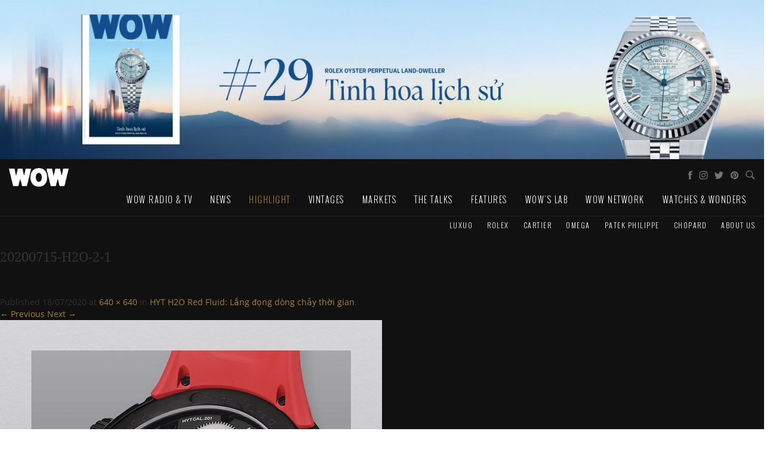

--- FILE ---
content_type: text/html; charset=UTF-8
request_url: https://worldofwatches.vn/highlight/hyt-h20-red-fluid-lang-dong-dong-chay-thoi-gian.html/attachment/20200715-h2o-2-1
body_size: 14827
content:
<!DOCTYPE html>
<!--[if IE 7]>
<html class="ie ie7" lang="en-US">
<![endif]-->
<!--[if IE 8]>
<html class="ie ie8" lang="en-US">
<![endif]-->
<!--[if !(IE 7) & !(IE 8)]><!-->
<html lang="en-US">
<!--<![endif]-->
<head>
    
    
    <meta charset="UTF-8" />
    <meta name="viewport" content="width=device-width, initial-scale=1">
    <title>20200715-H2O-2-1 - WOW</title>
    <link rel="profile" href="http://gmpg.org/xfn/11" />
    <link rel="pingback" href="https://worldofwatches.vn/xmlrpc.php" />

    <link rel="apple-touch-icon" sizes="57x57" href="https://worldofwatches.vn/wp-content/themes/Luxuo2017/images/favicons/apple-touch-icon-57x57.png">
    <link rel="apple-touch-icon" sizes="60x60" href="https://worldofwatches.vn/wp-content/themes/Luxuo2017/images/favicons/apple-touch-icon-60x60.png">
    <link rel="apple-touch-icon" sizes="72x72" href="https://worldofwatches.vn/wp-content/themes/Luxuo2017/images/favicons/apple-touch-icon-72x72.png">
    <link rel="apple-touch-icon" sizes="76x76" href="https://worldofwatches.vn/wp-content/themes/Luxuo2017/images/favicons/apple-touch-icon-76x76.png">
    <link rel="apple-touch-icon" sizes="114x114" href="https://worldofwatches.vn/wp-content/themes/Luxuo2017/images/favicons/apple-touch-icon-114x114.png">
    <link rel="apple-touch-icon" sizes="120x120" href="https://worldofwatches.vn/wp-content/themes/Luxuo2017/images/favicons/apple-touch-icon-120x120.png">
    <link rel="apple-touch-icon" sizes="144x144" href="https://worldofwatches.vn/wp-content/themes/Luxuo2017/images/favicons/apple-touch-icon-144x144.png">
    <link rel="apple-touch-icon" sizes="152x152" href="https://worldofwatches.vn/wp-content/themes/Luxuo2017/images/favicons/apple-touch-icon-152x152.png">
    <link rel="apple-touch-icon" sizes="180x180" href="https://worldofwatches.vn/wp-content/themes/Luxuo2017/images/favicons/apple-touch-icon-180x180.png">
    <link rel="shortcut icon" type="image/png" href="https://worldofwatches.vn/wp-content/themes/Luxuo2017/images/favicons/favicon-32x32.png" sizes="32x32">
    <link rel="shortcut icon" type="image/png" href="https://worldofwatches.vn/wp-content/themes/Luxuo2017/images/favicons/android-chrome-192x192.png" sizes="192x192">
    <link rel="shortcut icon" type="image/png" href="https://worldofwatches.vn/wp-content/themes/Luxuo2017/images/favicons/favicon-96x96.png" sizes="96x96">
    <link rel="shortcut icon" type="image/png" href="https://worldofwatches.vn/wp-content/themes/Luxuo2017/images/favicons/favicon-16x16.png" sizes="16x16">
    <link rel="manifest" href="https://worldofwatches.vn/wp-content/themes/Luxuo2017/images/favicons/manifest.json">
    <link rel="mask-icon" href="https://worldofwatches.vn/wp-content/themes/Luxuo2017/images/favicons/safari-pinned-tab.svg" color="#5bbad5">
    <meta name="msapplication-TileColor" content="#da532c">
    <meta name="msapplication-TileImage" content="https://worldofwatches.vn/wp-content/themes/Luxuo2017/images/favicons/mstile-144x144.png">
    <meta name="theme-color" content="#ffffff">
    
    <script type="text/javascript" src="https://worldofwatches.vn/wp-content/themes/Luxuo2017/js/customWindowProperty.js" async="true"></script>

        <meta name='robots' content='index, follow, max-image-preview:large, max-snippet:-1, max-video-preview:-1' />

	<!-- This site is optimized with the Yoast SEO plugin v26.8 - https://yoast.com/product/yoast-seo-wordpress/ -->
	<link rel="canonical" href="https://worldofwatches.vn/highlight/hyt-h20-red-fluid-lang-dong-dong-chay-thoi-gian.html/attachment/20200715-h2o-2-1/" />
	<meta property="og:locale" content="en_US" />
	<meta property="og:type" content="article" />
	<meta property="og:title" content="20200715-H2O-2-1 - WOW" />
	<meta property="og:description" content="HYT H2O Red Fluid" />
	<meta property="og:url" content="https://worldofwatches.vn/highlight/hyt-h20-red-fluid-lang-dong-dong-chay-thoi-gian.html/attachment/20200715-h2o-2-1/" />
	<meta property="og:site_name" content="WOW" />
	<meta property="article:modified_time" content="2021-03-05T09:25:30+00:00" />
	<meta property="og:image" content="https://worldofwatches.vn/highlight/hyt-h20-red-fluid-lang-dong-dong-chay-thoi-gian.html/attachment/20200715-h2o-2-1" />
	<meta property="og:image:width" content="640" />
	<meta property="og:image:height" content="640" />
	<meta property="og:image:type" content="image/jpeg" />
	<meta name="twitter:card" content="summary_large_image" />
	<script type="application/ld+json" class="yoast-schema-graph">{"@context":"https://schema.org","@graph":[{"@type":"WebPage","@id":"https://worldofwatches.vn/highlight/hyt-h20-red-fluid-lang-dong-dong-chay-thoi-gian.html/attachment/20200715-h2o-2-1/","url":"https://worldofwatches.vn/highlight/hyt-h20-red-fluid-lang-dong-dong-chay-thoi-gian.html/attachment/20200715-h2o-2-1/","name":"20200715-H2O-2-1 - WOW","isPartOf":{"@id":"https://worldofwatches.vn/#website"},"primaryImageOfPage":{"@id":"https://worldofwatches.vn/highlight/hyt-h20-red-fluid-lang-dong-dong-chay-thoi-gian.html/attachment/20200715-h2o-2-1/#primaryimage"},"image":{"@id":"https://worldofwatches.vn/highlight/hyt-h20-red-fluid-lang-dong-dong-chay-thoi-gian.html/attachment/20200715-h2o-2-1/#primaryimage"},"thumbnailUrl":"https://worldofwatches.vn/wp-content/uploads/2020/07/20200715-H2O-2-1.jpg","datePublished":"2020-07-18T02:36:58+00:00","dateModified":"2021-03-05T09:25:30+00:00","breadcrumb":{"@id":"https://worldofwatches.vn/highlight/hyt-h20-red-fluid-lang-dong-dong-chay-thoi-gian.html/attachment/20200715-h2o-2-1/#breadcrumb"},"inLanguage":"en-US","potentialAction":[{"@type":"ReadAction","target":["https://worldofwatches.vn/highlight/hyt-h20-red-fluid-lang-dong-dong-chay-thoi-gian.html/attachment/20200715-h2o-2-1/"]}]},{"@type":"ImageObject","inLanguage":"en-US","@id":"https://worldofwatches.vn/highlight/hyt-h20-red-fluid-lang-dong-dong-chay-thoi-gian.html/attachment/20200715-h2o-2-1/#primaryimage","url":"https://worldofwatches.vn/wp-content/uploads/2020/07/20200715-H2O-2-1.jpg","contentUrl":"https://worldofwatches.vn/wp-content/uploads/2020/07/20200715-H2O-2-1.jpg","width":640,"height":640,"caption":"HYT H2O Red Fluid"},{"@type":"BreadcrumbList","@id":"https://worldofwatches.vn/highlight/hyt-h20-red-fluid-lang-dong-dong-chay-thoi-gian.html/attachment/20200715-h2o-2-1/#breadcrumb","itemListElement":[{"@type":"ListItem","position":1,"name":"Home","item":"https://worldofwatches.vn/"},{"@type":"ListItem","position":2,"name":"HYT H2O Red Fluid: Lắng đọng dòng chảy thời gian","item":"https://worldofwatches.vn/highlight/hyt-h20-red-fluid-lang-dong-dong-chay-thoi-gian.html"},{"@type":"ListItem","position":3,"name":"20200715-H2O-2-1"}]},{"@type":"WebSite","@id":"https://worldofwatches.vn/#website","url":"https://worldofwatches.vn/","name":"WOW","description":"Ấn phẩm hàng đầu về đồng hồ cao cấp và phong cách sống","potentialAction":[{"@type":"SearchAction","target":{"@type":"EntryPoint","urlTemplate":"https://worldofwatches.vn/?s={search_term_string}"},"query-input":{"@type":"PropertyValueSpecification","valueRequired":true,"valueName":"search_term_string"}}],"inLanguage":"en-US"}]}</script>
	<!-- / Yoast SEO plugin. -->


<link rel="alternate" type="application/rss+xml" title="WOW &raquo; Feed" href="https://worldofwatches.vn/feed" />
<link rel="alternate" type="application/rss+xml" title="WOW &raquo; Comments Feed" href="https://worldofwatches.vn/comments/feed" />
<script type="text/javascript" id="wpp-js" src="https://worldofwatches.vn/wp-content/plugins/wordpress-popular-posts/assets/js/wpp.min.js?ver=7.3.6" data-sampling="0" data-sampling-rate="100" data-api-url="https://worldofwatches.vn/wp-json/wordpress-popular-posts" data-post-id="208061" data-token="9c125c1e23" data-lang="0" data-debug="0"></script>
<link rel="alternate" title="oEmbed (JSON)" type="application/json+oembed" href="https://worldofwatches.vn/wp-json/oembed/1.0/embed?url=https%3A%2F%2Fworldofwatches.vn%2Fhighlight%2Fhyt-h20-red-fluid-lang-dong-dong-chay-thoi-gian.html%2Fattachment%2F20200715-h2o-2-1" />
<link rel="alternate" title="oEmbed (XML)" type="text/xml+oembed" href="https://worldofwatches.vn/wp-json/oembed/1.0/embed?url=https%3A%2F%2Fworldofwatches.vn%2Fhighlight%2Fhyt-h20-red-fluid-lang-dong-dong-chay-thoi-gian.html%2Fattachment%2F20200715-h2o-2-1&#038;format=xml" />
<style id='wp-img-auto-sizes-contain-inline-css' type='text/css'>
img:is([sizes=auto i],[sizes^="auto," i]){contain-intrinsic-size:3000px 1500px}
/*# sourceURL=wp-img-auto-sizes-contain-inline-css */
</style>

<style id='wp-emoji-styles-inline-css' type='text/css'>

	img.wp-smiley, img.emoji {
		display: inline !important;
		border: none !important;
		box-shadow: none !important;
		height: 1em !important;
		width: 1em !important;
		margin: 0 0.07em !important;
		vertical-align: -0.1em !important;
		background: none !important;
		padding: 0 !important;
	}
/*# sourceURL=wp-emoji-styles-inline-css */
</style>
<link rel='stylesheet' id='wp-block-library-css' href='https://worldofwatches.vn/wp-includes/css/dist/block-library/style.min.css?ver=1629740210' type='text/css' media='all' />
<style id='global-styles-inline-css' type='text/css'>
:root{--wp--preset--aspect-ratio--square: 1;--wp--preset--aspect-ratio--4-3: 4/3;--wp--preset--aspect-ratio--3-4: 3/4;--wp--preset--aspect-ratio--3-2: 3/2;--wp--preset--aspect-ratio--2-3: 2/3;--wp--preset--aspect-ratio--16-9: 16/9;--wp--preset--aspect-ratio--9-16: 9/16;--wp--preset--color--black: #000000;--wp--preset--color--cyan-bluish-gray: #abb8c3;--wp--preset--color--white: #ffffff;--wp--preset--color--pale-pink: #f78da7;--wp--preset--color--vivid-red: #cf2e2e;--wp--preset--color--luminous-vivid-orange: #ff6900;--wp--preset--color--luminous-vivid-amber: #fcb900;--wp--preset--color--light-green-cyan: #7bdcb5;--wp--preset--color--vivid-green-cyan: #00d084;--wp--preset--color--pale-cyan-blue: #8ed1fc;--wp--preset--color--vivid-cyan-blue: #0693e3;--wp--preset--color--vivid-purple: #9b51e0;--wp--preset--gradient--vivid-cyan-blue-to-vivid-purple: linear-gradient(135deg,rgb(6,147,227) 0%,rgb(155,81,224) 100%);--wp--preset--gradient--light-green-cyan-to-vivid-green-cyan: linear-gradient(135deg,rgb(122,220,180) 0%,rgb(0,208,130) 100%);--wp--preset--gradient--luminous-vivid-amber-to-luminous-vivid-orange: linear-gradient(135deg,rgb(252,185,0) 0%,rgb(255,105,0) 100%);--wp--preset--gradient--luminous-vivid-orange-to-vivid-red: linear-gradient(135deg,rgb(255,105,0) 0%,rgb(207,46,46) 100%);--wp--preset--gradient--very-light-gray-to-cyan-bluish-gray: linear-gradient(135deg,rgb(238,238,238) 0%,rgb(169,184,195) 100%);--wp--preset--gradient--cool-to-warm-spectrum: linear-gradient(135deg,rgb(74,234,220) 0%,rgb(151,120,209) 20%,rgb(207,42,186) 40%,rgb(238,44,130) 60%,rgb(251,105,98) 80%,rgb(254,248,76) 100%);--wp--preset--gradient--blush-light-purple: linear-gradient(135deg,rgb(255,206,236) 0%,rgb(152,150,240) 100%);--wp--preset--gradient--blush-bordeaux: linear-gradient(135deg,rgb(254,205,165) 0%,rgb(254,45,45) 50%,rgb(107,0,62) 100%);--wp--preset--gradient--luminous-dusk: linear-gradient(135deg,rgb(255,203,112) 0%,rgb(199,81,192) 50%,rgb(65,88,208) 100%);--wp--preset--gradient--pale-ocean: linear-gradient(135deg,rgb(255,245,203) 0%,rgb(182,227,212) 50%,rgb(51,167,181) 100%);--wp--preset--gradient--electric-grass: linear-gradient(135deg,rgb(202,248,128) 0%,rgb(113,206,126) 100%);--wp--preset--gradient--midnight: linear-gradient(135deg,rgb(2,3,129) 0%,rgb(40,116,252) 100%);--wp--preset--font-size--small: 13px;--wp--preset--font-size--medium: 20px;--wp--preset--font-size--large: 36px;--wp--preset--font-size--x-large: 42px;--wp--preset--spacing--20: 0.44rem;--wp--preset--spacing--30: 0.67rem;--wp--preset--spacing--40: 1rem;--wp--preset--spacing--50: 1.5rem;--wp--preset--spacing--60: 2.25rem;--wp--preset--spacing--70: 3.38rem;--wp--preset--spacing--80: 5.06rem;--wp--preset--shadow--natural: 6px 6px 9px rgba(0, 0, 0, 0.2);--wp--preset--shadow--deep: 12px 12px 50px rgba(0, 0, 0, 0.4);--wp--preset--shadow--sharp: 6px 6px 0px rgba(0, 0, 0, 0.2);--wp--preset--shadow--outlined: 6px 6px 0px -3px rgb(255, 255, 255), 6px 6px rgb(0, 0, 0);--wp--preset--shadow--crisp: 6px 6px 0px rgb(0, 0, 0);}:where(.is-layout-flex){gap: 0.5em;}:where(.is-layout-grid){gap: 0.5em;}body .is-layout-flex{display: flex;}.is-layout-flex{flex-wrap: wrap;align-items: center;}.is-layout-flex > :is(*, div){margin: 0;}body .is-layout-grid{display: grid;}.is-layout-grid > :is(*, div){margin: 0;}:where(.wp-block-columns.is-layout-flex){gap: 2em;}:where(.wp-block-columns.is-layout-grid){gap: 2em;}:where(.wp-block-post-template.is-layout-flex){gap: 1.25em;}:where(.wp-block-post-template.is-layout-grid){gap: 1.25em;}.has-black-color{color: var(--wp--preset--color--black) !important;}.has-cyan-bluish-gray-color{color: var(--wp--preset--color--cyan-bluish-gray) !important;}.has-white-color{color: var(--wp--preset--color--white) !important;}.has-pale-pink-color{color: var(--wp--preset--color--pale-pink) !important;}.has-vivid-red-color{color: var(--wp--preset--color--vivid-red) !important;}.has-luminous-vivid-orange-color{color: var(--wp--preset--color--luminous-vivid-orange) !important;}.has-luminous-vivid-amber-color{color: var(--wp--preset--color--luminous-vivid-amber) !important;}.has-light-green-cyan-color{color: var(--wp--preset--color--light-green-cyan) !important;}.has-vivid-green-cyan-color{color: var(--wp--preset--color--vivid-green-cyan) !important;}.has-pale-cyan-blue-color{color: var(--wp--preset--color--pale-cyan-blue) !important;}.has-vivid-cyan-blue-color{color: var(--wp--preset--color--vivid-cyan-blue) !important;}.has-vivid-purple-color{color: var(--wp--preset--color--vivid-purple) !important;}.has-black-background-color{background-color: var(--wp--preset--color--black) !important;}.has-cyan-bluish-gray-background-color{background-color: var(--wp--preset--color--cyan-bluish-gray) !important;}.has-white-background-color{background-color: var(--wp--preset--color--white) !important;}.has-pale-pink-background-color{background-color: var(--wp--preset--color--pale-pink) !important;}.has-vivid-red-background-color{background-color: var(--wp--preset--color--vivid-red) !important;}.has-luminous-vivid-orange-background-color{background-color: var(--wp--preset--color--luminous-vivid-orange) !important;}.has-luminous-vivid-amber-background-color{background-color: var(--wp--preset--color--luminous-vivid-amber) !important;}.has-light-green-cyan-background-color{background-color: var(--wp--preset--color--light-green-cyan) !important;}.has-vivid-green-cyan-background-color{background-color: var(--wp--preset--color--vivid-green-cyan) !important;}.has-pale-cyan-blue-background-color{background-color: var(--wp--preset--color--pale-cyan-blue) !important;}.has-vivid-cyan-blue-background-color{background-color: var(--wp--preset--color--vivid-cyan-blue) !important;}.has-vivid-purple-background-color{background-color: var(--wp--preset--color--vivid-purple) !important;}.has-black-border-color{border-color: var(--wp--preset--color--black) !important;}.has-cyan-bluish-gray-border-color{border-color: var(--wp--preset--color--cyan-bluish-gray) !important;}.has-white-border-color{border-color: var(--wp--preset--color--white) !important;}.has-pale-pink-border-color{border-color: var(--wp--preset--color--pale-pink) !important;}.has-vivid-red-border-color{border-color: var(--wp--preset--color--vivid-red) !important;}.has-luminous-vivid-orange-border-color{border-color: var(--wp--preset--color--luminous-vivid-orange) !important;}.has-luminous-vivid-amber-border-color{border-color: var(--wp--preset--color--luminous-vivid-amber) !important;}.has-light-green-cyan-border-color{border-color: var(--wp--preset--color--light-green-cyan) !important;}.has-vivid-green-cyan-border-color{border-color: var(--wp--preset--color--vivid-green-cyan) !important;}.has-pale-cyan-blue-border-color{border-color: var(--wp--preset--color--pale-cyan-blue) !important;}.has-vivid-cyan-blue-border-color{border-color: var(--wp--preset--color--vivid-cyan-blue) !important;}.has-vivid-purple-border-color{border-color: var(--wp--preset--color--vivid-purple) !important;}.has-vivid-cyan-blue-to-vivid-purple-gradient-background{background: var(--wp--preset--gradient--vivid-cyan-blue-to-vivid-purple) !important;}.has-light-green-cyan-to-vivid-green-cyan-gradient-background{background: var(--wp--preset--gradient--light-green-cyan-to-vivid-green-cyan) !important;}.has-luminous-vivid-amber-to-luminous-vivid-orange-gradient-background{background: var(--wp--preset--gradient--luminous-vivid-amber-to-luminous-vivid-orange) !important;}.has-luminous-vivid-orange-to-vivid-red-gradient-background{background: var(--wp--preset--gradient--luminous-vivid-orange-to-vivid-red) !important;}.has-very-light-gray-to-cyan-bluish-gray-gradient-background{background: var(--wp--preset--gradient--very-light-gray-to-cyan-bluish-gray) !important;}.has-cool-to-warm-spectrum-gradient-background{background: var(--wp--preset--gradient--cool-to-warm-spectrum) !important;}.has-blush-light-purple-gradient-background{background: var(--wp--preset--gradient--blush-light-purple) !important;}.has-blush-bordeaux-gradient-background{background: var(--wp--preset--gradient--blush-bordeaux) !important;}.has-luminous-dusk-gradient-background{background: var(--wp--preset--gradient--luminous-dusk) !important;}.has-pale-ocean-gradient-background{background: var(--wp--preset--gradient--pale-ocean) !important;}.has-electric-grass-gradient-background{background: var(--wp--preset--gradient--electric-grass) !important;}.has-midnight-gradient-background{background: var(--wp--preset--gradient--midnight) !important;}.has-small-font-size{font-size: var(--wp--preset--font-size--small) !important;}.has-medium-font-size{font-size: var(--wp--preset--font-size--medium) !important;}.has-large-font-size{font-size: var(--wp--preset--font-size--large) !important;}.has-x-large-font-size{font-size: var(--wp--preset--font-size--x-large) !important;}
/*# sourceURL=global-styles-inline-css */
</style>

<style id='classic-theme-styles-inline-css' type='text/css'>
/*! This file is auto-generated */
.wp-block-button__link{color:#fff;background-color:#32373c;border-radius:9999px;box-shadow:none;text-decoration:none;padding:calc(.667em + 2px) calc(1.333em + 2px);font-size:1.125em}.wp-block-file__button{background:#32373c;color:#fff;text-decoration:none}
/*# sourceURL=/wp-includes/css/classic-themes.min.css */
</style>
<link rel='stylesheet' id='mediaelement-css' href='https://worldofwatches.vn/wp-includes/js/mediaelement/mediaelementplayer-legacy.min.css?ver=4.2.17' type='text/css' media='all' />
<link rel='stylesheet' id='wp-mediaelement-css' href='https://worldofwatches.vn/wp-includes/js/mediaelement/wp-mediaelement.min.css?ver=1629740210' type='text/css' media='all' />
<link rel='stylesheet' id='fvp-frontend-css' href='https://worldofwatches.vn/wp-content/plugins/featured-video-plus/styles/frontend.css?ver=2.3.3' type='text/css' media='all' />
<link rel='stylesheet' id='wordpress-popular-posts-css-css' href='https://worldofwatches.vn/wp-content/plugins/wordpress-popular-posts/assets/css/wpp.css?ver=7.3.6' type='text/css' media='all' />
<link rel='stylesheet' id='style-css' href='https://worldofwatches.vn/wp-content/themes/Luxuo2017/dist/all.min.css?ver=1629740210' type='text/css' media='all' />
<link rel='stylesheet' id='flick-css' href='https://worldofwatches.vn/wp-content/plugins/mailchimp/assets/css/flick/flick.css?ver=2.0.1' type='text/css' media='all' />
<script type="text/javascript" src="https://worldofwatches.vn/wp-includes/js/jquery/jquery.min.js?ver=3.7.1" id="jquery-core-js"></script>
<script type="text/javascript" src="https://worldofwatches.vn/wp-includes/js/jquery/jquery-migrate.min.js?ver=3.4.1" id="jquery-migrate-js"></script>
<script type="text/javascript" id="mediaelement-core-js-before">
/* <![CDATA[ */
var mejsL10n = {"language":"en","strings":{"mejs.download-file":"Download File","mejs.install-flash":"You are using a browser that does not have Flash player enabled or installed. Please turn on your Flash player plugin or download the latest version from https://get.adobe.com/flashplayer/","mejs.fullscreen":"Fullscreen","mejs.play":"Play","mejs.pause":"Pause","mejs.time-slider":"Time Slider","mejs.time-help-text":"Use Left/Right Arrow keys to advance one second, Up/Down arrows to advance ten seconds.","mejs.live-broadcast":"Live Broadcast","mejs.volume-help-text":"Use Up/Down Arrow keys to increase or decrease volume.","mejs.unmute":"Unmute","mejs.mute":"Mute","mejs.volume-slider":"Volume Slider","mejs.video-player":"Video Player","mejs.audio-player":"Audio Player","mejs.captions-subtitles":"Captions/Subtitles","mejs.captions-chapters":"Chapters","mejs.none":"None","mejs.afrikaans":"Afrikaans","mejs.albanian":"Albanian","mejs.arabic":"Arabic","mejs.belarusian":"Belarusian","mejs.bulgarian":"Bulgarian","mejs.catalan":"Catalan","mejs.chinese":"Chinese","mejs.chinese-simplified":"Chinese (Simplified)","mejs.chinese-traditional":"Chinese (Traditional)","mejs.croatian":"Croatian","mejs.czech":"Czech","mejs.danish":"Danish","mejs.dutch":"Dutch","mejs.english":"English","mejs.estonian":"Estonian","mejs.filipino":"Filipino","mejs.finnish":"Finnish","mejs.french":"French","mejs.galician":"Galician","mejs.german":"German","mejs.greek":"Greek","mejs.haitian-creole":"Haitian Creole","mejs.hebrew":"Hebrew","mejs.hindi":"Hindi","mejs.hungarian":"Hungarian","mejs.icelandic":"Icelandic","mejs.indonesian":"Indonesian","mejs.irish":"Irish","mejs.italian":"Italian","mejs.japanese":"Japanese","mejs.korean":"Korean","mejs.latvian":"Latvian","mejs.lithuanian":"Lithuanian","mejs.macedonian":"Macedonian","mejs.malay":"Malay","mejs.maltese":"Maltese","mejs.norwegian":"Norwegian","mejs.persian":"Persian","mejs.polish":"Polish","mejs.portuguese":"Portuguese","mejs.romanian":"Romanian","mejs.russian":"Russian","mejs.serbian":"Serbian","mejs.slovak":"Slovak","mejs.slovenian":"Slovenian","mejs.spanish":"Spanish","mejs.swahili":"Swahili","mejs.swedish":"Swedish","mejs.tagalog":"Tagalog","mejs.thai":"Thai","mejs.turkish":"Turkish","mejs.ukrainian":"Ukrainian","mejs.vietnamese":"Vietnamese","mejs.welsh":"Welsh","mejs.yiddish":"Yiddish"}};
//# sourceURL=mediaelement-core-js-before
/* ]]> */
</script>
<script type="text/javascript" src="https://worldofwatches.vn/wp-includes/js/mediaelement/mediaelement-and-player.min.js?ver=4.2.17" id="mediaelement-core-js"></script>
<script type="text/javascript" src="https://worldofwatches.vn/wp-includes/js/mediaelement/mediaelement-migrate.min.js?ver=1629740210" id="mediaelement-migrate-js"></script>
<script type="text/javascript" id="mediaelement-js-extra">
/* <![CDATA[ */
var _wpmejsSettings = {"pluginPath":"/wp-includes/js/mediaelement/","classPrefix":"mejs-","stretching":"responsive","audioShortcodeLibrary":"mediaelement","videoShortcodeLibrary":"mediaelement"};
//# sourceURL=mediaelement-js-extra
/* ]]> */
</script>
<script type="text/javascript" src="https://worldofwatches.vn/wp-includes/js/mediaelement/wp-mediaelement.min.js?ver=1629740210" id="wp-mediaelement-js"></script>
<script type="text/javascript" src="https://worldofwatches.vn/wp-content/plugins/featured-video-plus/js/jquery.fitvids.min.js?ver=master-2015-08" id="jquery.fitvids-js"></script>
<script type="text/javascript" src="https://worldofwatches.vn/wp-content/plugins/featured-video-plus/js/jquery.domwindow.min.js?ver=2.3.3" id="jquery.domwindow-js"></script>
<script type="text/javascript" id="fvp-frontend-js-extra">
/* <![CDATA[ */
var fvpdata = {"ajaxurl":"https://worldofwatches.vn/wp-admin/admin-ajax.php","nonce":"9e76eee2e8","fitvids":"1","dynamic":"","overlay":"1","opacity":"0.75","color":"w","width":"640"};
//# sourceURL=fvp-frontend-js-extra
/* ]]> */
</script>
<script type="text/javascript" src="https://worldofwatches.vn/wp-content/plugins/featured-video-plus/js/frontend.min.js?ver=2.3.3" id="fvp-frontend-js"></script>
<script type="text/javascript" src="https://worldofwatches.vn/wp-content/themes/Luxuo2017/dist/all.min.js?ver=1629740210" id="all-scripts-js"></script>
<link rel="https://api.w.org/" href="https://worldofwatches.vn/wp-json/" /><link rel="alternate" title="JSON" type="application/json" href="https://worldofwatches.vn/wp-json/wp/v2/media/208061" /><link rel="EditURI" type="application/rsd+xml" title="RSD" href="https://worldofwatches.vn/xmlrpc.php?rsd" />
<meta name="generator" content="WordPress 6.9" />
<link rel='shortlink' href='https://worldofwatches.vn/?p=208061' />
<script type="text/javascript">
	window._wp_rp_static_base_url = 'https://wprp.sovrn.com/static/';
	window._wp_rp_wp_ajax_url = "https://worldofwatches.vn/wp-admin/admin-ajax.php";
	window._wp_rp_plugin_version = '3.6.4';
	window._wp_rp_post_id = '208061';
	window._wp_rp_num_rel_posts = '4';
	window._wp_rp_thumbnails = true;
	window._wp_rp_post_title = '20200715-H2O-2-1';
	window._wp_rp_post_tags = [];
	window._wp_rp_promoted_content = true;
</script>
            <style id="wpp-loading-animation-styles">@-webkit-keyframes bgslide{from{background-position-x:0}to{background-position-x:-200%}}@keyframes bgslide{from{background-position-x:0}to{background-position-x:-200%}}.wpp-widget-block-placeholder,.wpp-shortcode-placeholder{margin:0 auto;width:60px;height:3px;background:#dd3737;background:linear-gradient(90deg,#dd3737 0%,#571313 10%,#dd3737 100%);background-size:200% auto;border-radius:3px;-webkit-animation:bgslide 1s infinite linear;animation:bgslide 1s infinite linear}</style>
                <script type="text/javascript" class="teads" src="//a.teads.tv/page/114077/tag" async="true"></script>

    <!-- Global site tag (gtag.js) - Google Analytics -->
    <script async src="https://www.googletagmanager.com/gtag/js?id=UA-132337945-1"></script>
    <script>
      window.dataLayer = window.dataLayer || [];
      function gtag(){dataLayer.push(arguments);}
      gtag('js', new Date());
    
      gtag('config', 'UA-132337945-1');
    </script>

    
    <script>
        window._wp_rp_wp_ajax_url = "https://worldofwatches.vn/wp-admin/admin-ajax.php";
    </script>
    </head>

<body class="attachment wp-singular attachment-template-default single single-attachment postid-208061 attachmentid-208061 attachment-jpeg wp-theme-Luxuo2017 single-author">
<!-- Google Tag Manager Old-->
<!-- <noscript><iframe src="//www.googletagmanager.com/ns.html?id=GTM-58LW48" height="0" width="0" style="display:none;visibility:hidden"></iframe></noscript> -->
<!-- Google Tag Manager (noscript) -->
<noscript><iframe src="https://www.googletagmanager.com/ns.html?id=GTM-NWX8L3G"
height="0" width="0" style="display:none;visibility:hidden"></iframe></noscript>
<!-- End Google Tag Manager (noscript) -->

<!--[if lt IE 8]>
<p class="browserupgrade">You are using an <strong>outdated</strong> browser. Please <a href="http://browsehappy.com/">upgrade your browser</a> to improve your experience.</p>
<![endif]-->
<div class="banner" style="text-align: center;">
    <!---->
    
         <aside id="media_image-25" class="widget widget_media_image"><a href="https://docs.google.com/forms/d/e/1FAIpQLScaCbWDndrzBVRCdFfYI8k08swGqkIGO3qLLX-DhiTMVuWXkQ/viewform" target="_blank"><img width="2560" height="533" src="https://worldofwatches.vn/wp-content/uploads/2026/01/WOW29-TOPBANNER-scaled.jpg" class="image wp-image-231516  attachment-full size-full" alt="" style="max-width: 100%; height: auto;" decoding="async" fetchpriority="high" srcset="https://worldofwatches.vn/wp-content/uploads/2026/01/WOW29-TOPBANNER-scaled.jpg 2560w, https://worldofwatches.vn/wp-content/uploads/2026/01/WOW29-TOPBANNER-600x125.jpg 600w, https://worldofwatches.vn/wp-content/uploads/2026/01/WOW29-TOPBANNER-930x194.jpg 930w, https://worldofwatches.vn/wp-content/uploads/2026/01/WOW29-TOPBANNER-1536x320.jpg 1536w, https://worldofwatches.vn/wp-content/uploads/2026/01/WOW29-TOPBANNER-2048x427.jpg 2048w, https://worldofwatches.vn/wp-content/uploads/2026/01/WOW29-TOPBANNER-624x130.jpg 624w" sizes="(max-width: 2560px) 100vw, 2560px" /></a></aside>    
    </div>
<div id="menu_outer_wrapper">
    <div class="menu_inner_wrapper">
        <nav class="navbar navbar-default">
            <div class="container-fluid">
                <!-- Brand and toggle get grouped for better mobile display -->
                <div class="navbar-header">
                    <button type="button" id="mobile-menu-btn" class="navbar-toggle collapsed" data-toggle="collapse" data-target="#mobile-menu" aria-expanded="false">
                        <span></span>
                        <span></span>
                        <span></span>
                        <span></span>
                    </button>
                    <h1 style="margin-top:0px;">
                        <a class="navbar-brand" href="https://worldofwatches.vn/" title="WOW - Ấn phẩm hàng đầu về đồng hồ cao cấp và phong cách sống" alt="WOW - Ấn phẩm hàng đầu về đồng hồ cao cấp và phong cách sống>">
                            <img src="https://worldofwatches.vn/wp-content/themes/Luxuo2017/images/logo.png" title="WOW - Ấn phẩm hàng đầu về đồng hồ cao cấp và phong cách sống" class="img-responsive logo" alt="WOW - Ấn phẩm hàng đầu về đồng hồ cao cấp và phong cách sống>">
                        </a>
                    </h1>
                </div>

                <!-- Collect the nav links, forms, and other content for toggling -->
                <div class="hidden-xs hidden-sm desktop-nav-wrapper">

                    <div class="menu-social-container navbar-right">
                        <a href="https://www.facebook.com/luxuo" target="_blank">
                            <svg version="1.1" id="Layer_1" class="black-fb" x="0px" y="0px"
                                 viewBox="0 0 155.5 144" xml:space="preserve">
                    <path id="fb" d="M38.9,68.1h14.4v75.4h31V68.1h19.3l5.3-22.8H84.3v-8.5c-1.6-6.3,2.2-12.8,8.5-14.5c1.6-0.4,3.3-0.5,5-0.2
                      c4.8,0.5,9.3,2.4,13.2,5.3L116.6,6c-8-3-16.3-4.9-24.8-5.5c-7.9-0.2-15.8,1.2-23.2,4.2c-5.3,2.7-9.5,7-12,12.4
                      c-2.5,6.1-3.7,12.6-3.3,19.2v9H38.9L38.9,68.1L38.9,68.1z"/>
                    </svg>
                        </a>
                        <a href="https://www.instagram.com/luxuo" target="_blank">
                            <svg version="1.1" id="Layer_1" x="0px" y="0px" class="black-instagram" style="margin-left: -4px;"
                                 viewBox="0 0 155.5 144" xml:space="preserve">
                    <g>
                        <path class="st0" d="M77.7,13c19.2,0,21.5,0.1,29.1,0.4c7,0.3,10.8,1.5,13.4,2.5c3.4,1.3,5.8,2.9,8.3,5.4c2.5,2.5,4.1,4.9,5.4,8.3
                        c1,2.5,2.2,6.3,2.5,13.4c0.3,7.6,0.4,9.9,0.4,29.1s-0.1,21.5-0.4,29.1c-0.3,7-1.5,10.8-2.5,13.4c-1.3,3.4-2.9,5.8-5.4,8.3
                        c-2.5,2.5-4.9,4.1-8.3,5.4c-2.5,1-6.3,2.2-13.4,2.5c-7.6,0.3-9.9,0.4-29.1,0.4s-21.5-0.1-29.1-0.4c-7-0.3-10.8-1.5-13.4-2.5
                        c-3.4-1.3-5.8-2.9-8.3-5.4c-2.5-2.5-4.1-4.9-5.4-8.3c-1-2.5-2.2-6.3-2.5-13.4c-0.3-7.6-0.4-9.9-0.4-29.1s0.1-21.5,0.4-29.1
                        c0.3-7,1.5-10.8,2.5-13.4c1.3-3.4,2.9-5.8,5.4-8.3c2.5-2.5,4.9-4.1,8.3-5.4c2.5-1,6.3-2.2,13.4-2.5C56.2,13.1,58.5,13,77.7,13
                         M77.7,0c-19.5,0-22,0.1-29.7,0.4C40.4,0.8,35.2,2,30.6,3.8c-4.7,1.8-8.7,4.3-12.7,8.3c-4,4-6.5,8-8.3,12.7
                        c-1.8,4.6-3,9.8-3.3,17.5C5.8,50,5.8,52.5,5.8,72c0,19.5,0.1,22,0.4,29.7c0.3,7.7,1.6,12.9,3.3,17.5c1.8,4.7,4.3,8.7,8.3,12.7
                        c4,4,8,6.5,12.7,8.3c4.6,1.8,9.8,3,17.5,3.3c7.7,0.4,10.1,0.4,29.7,0.4s22-0.1,29.7-0.4c7.7-0.3,12.9-1.6,17.5-3.3
                        c4.7-1.8,8.7-4.3,12.7-8.3c4-4,6.5-8,8.3-12.7c1.8-4.6,3-9.8,3.3-17.5c0.4-7.7,0.4-10.1,0.4-29.7s-0.1-22-0.4-29.7
                        c-0.3-7.7-1.6-12.9-3.3-17.5c-1.8-4.7-4.3-8.7-8.3-12.7c-4-4-8-6.5-12.7-8.3c-4.6-1.8-9.8-3-17.5-3.3C99.7,0.1,97.3,0,77.7,0
                        L77.7,0z"/>
                        <path class="st0" d="M77.7,35c-20.4,0-37,16.5-37,37s16.5,37,37,37s37-16.5,37-37S98.1,35,77.7,35z M77.7,96c-13.2,0-24-10.7-24-24
                        s10.7-24,24-24s24,10.7,24,24S91,96,77.7,96z"/>
                        <circle class="st0" cx="116.1" cy="33.6" r="8.6"/>
                    </g>
                    </svg>
                        </a>
                        <a href="https://www.twitter.com/luxuo" target="_blank">
                            <svg version="1.1" id="Layer_1" x="0px" y="0px" class="black-twitter"
                                 viewBox="0 0 155.5 144" xml:space="preserve">
                    <path id="Vector_Logo" d="M155.5,24.3c-6.6,2.7-13.6,4.5-20.7,5.3c7.3-5.3,12.7-12.7,15.5-21.2c-6.1,3.7-13.4,9.2-20.7,10.6
                      c-5.4-6.5-13.4-10.4-21.9-10.6C90,8.5,77.7,22.5,77.7,40.2c-0.3,3.5-0.3,7.1,0,10.6c-26.5-1.3-51.6-17.7-67.3-37.1
                      C7.3,18.5,5.5,24,5.2,29.6c0.5,10.8,6.3,20.8,15.5,26.5c-5,0.2-10-0.8-14.5-3v0.4c0,15.5,10.3,31.4,24.8,34.3
                      c-3.4,0.4-6.9,0.4-10.3,0c-1.7,0.2-3.5,0.2-5.2,0c4.8,12.9,17.3,21.4,31.1,21.2c-11.2,8.5-25,13-39,12.5c-2.6-0.5-5.1-1.1-7.6-1.9
                      c14.4,9.9,31.4,15.4,48.9,15.9c58.6,0,90.7-48.9,90.7-91.3c0-1.4,0-2.8-0.1-4.2C145.8,35.9,151.2,30.5,155.5,24.3z"/>
                    </svg>

                        </a>
                        <a href="https://www.pinterest.com/luxuo" target="_blank">
                            <svg version="1.1" id="Layer_1" x="0px" y="0px" class="black-pinterest"
                                 width="512px" height="512px" viewBox="0 0 512 512" xml:space="preserve">
                    <g>
                        <path d="M256,32C132.3,32,32,132.3,32,256c0,91.7,55.2,170.5,134.1,205.2c-0.6-15.6-0.1-34.4,3.9-51.4
                        c4.3-18.2,28.8-122.1,28.8-122.1s-7.2-14.3-7.2-35.4c0-33.2,19.2-58,43.2-58c20.4,0,30.2,15.3,30.2,33.6
                        c0,20.5-13.1,51.1-19.8,79.5c-5.6,23.8,11.9,43.1,35.4,43.1c42.4,0,71-54.5,71-119.1c0-49.1-33.1-85.8-93.2-85.8
                        c-67.9,0-110.3,50.7-110.3,107.3c0,19.5,5.8,33.3,14.8,43.9c4.1,4.9,4.7,6.9,3.2,12.5c-1.1,4.1-3.5,14-4.6,18
                        c-1.5,5.7-6.1,7.7-11.2,5.6c-31.3-12.8-45.9-47-45.9-85.6c0-63.6,53.7-139.9,160.1-139.9c85.5,0,141.8,61.9,141.8,128.3
                        c0,87.9-48.9,153.5-120.9,153.5c-24.2,0-46.9-13.1-54.7-27.9c0,0-13,51.6-15.8,61.6c-4.7,17.3-14,34.5-22.5,48
                        c20.1,5.9,41.4,9.2,63.5,9.2c123.7,0,224-100.3,224-224C480,132.3,379.7,32,256,32z"/>
                    </g>
                    </svg>
                        </a>
                        <a href="" class="search-btn">
                            <svg version="1.1" id="Layer_1" x="0px" y="0px" class="search-icon" style="margin-left: -2px;"
                                 width="512px" height="512px" viewBox="0 0 512 512" xml:space="preserve">
                    <path d="M344.5,298c15-23.6,23.8-51.6,23.8-81.7c0-84.1-68.1-152.3-152.1-152.3C132.1,64,64,132.2,64,216.3
                      c0,84.1,68.1,152.3,152.1,152.3c30.5,0,58.9-9,82.7-24.4l6.9-4.8L414.3,448l33.7-34.3L339.5,305.1L344.5,298z M301.4,131.2
                      c22.7,22.7,35.2,52.9,35.2,85c0,32.1-12.5,62.3-35.2,85c-22.7,22.7-52.9,35.2-85,35.2c-32.1,0-62.3-12.5-85-35.2
                      c-22.7-22.7-35.2-52.9-35.2-85c0-32.1,12.5-62.3,35.2-85c22.7-22.7,52.9-35.2,85-35.2C248.5,96,278.7,108.5,301.4,131.2z"/>
                    </svg>
                        </a>
                    </div>

                                        <ul class="nav navbar-nav navbar-right menu-bar">
                        
                                                                                                                <li class="cat-menu-list ">
                                        <a href="/wow-radio-tv" id="wow-radio-tv">WOW Radio &amp; TV</a>
                                    </li>
                                                            
                                                                                        <li class="cat-menu-list ">
                                        <a href="/news" id="news">News</a>
                                    </li>
                                                            
                                                                                        <li class="cat-menu-list active-menu">
                                        <a href="/highlight" id="highlight">Highlight</a>
                                    </li>
                                                            
                                                                                        <li class="cat-menu-list ">
                                        <a href="/hobbie-leissure" id="hobbie-leissure">Vintages</a>
                                    </li>
                                                            
                                                                                        <li class="cat-menu-list ">
                                        <a href="/local-market" id="local-market">Markets</a>
                                    </li>
                                                            
                                                                                        <li class="cat-menu-list ">
                                        <a href="/the-talks" id="the-talks">The Talks</a>
                                    </li>
                                                            
                                                                                        <li class="cat-menu-list ">
                                        <a href="/feature" id="feature">Features</a>
                                    </li>
                                                            
                                                                                        <li class="cat-menu-list ">
                                        <a href="/watches-2" id="watches-2">WOW's Lab</a>
                                    </li>
                                                            
                                                                                        <li class="cat-menu-list ">
                                        <a href="/wow-network" id="wow-network">WOW Network</a>
                                    </li>
                                                            
                                                                                        <li class="cat-menu-list ">
                                        <a href="/sihh-basel-world" id="sihh-basel-world">WATCHES &amp; WONDERS</a>
                                    </li>
                                                            
                                            </ul>
                </div><!-- /.navbar-collapse -->

                <div id="search-container">
                    <div class="row">
                        <div class="col-md-10 col-md-offset-2">
                            <div class="row">
                                <div class="col-md-12">
                                    <div class="pull-right" id="close-search">[CLOSE]</div>
                                </div>
                                <div class="col-md-10">
                                    <form method="get" class="search-form" action="https://worldofwatches.vn/">
                                        <input type="search" name="s" id="search-box" placeholder="Type to search" value=""/>
                                        <div class="clear-icon">
                                            <svg version="1.1" id="Layer_1"  x="0px" y="0px"
                                                 width="30px" height="30px" viewBox="0 0 512 512" enable-background="new 0 0 512 512" xml:space="preserve">
                              <g id="Icon_5_">
                                  <g>
                                      <polygon points="405,136.798 375.202,107 256,226.202 136.798,107 107,136.798 226.202,256 107,375.202 136.798,405 256,285.798
                                    375.202,405 405,375.202 285.798,256     "/>
                                  </g>
                              </g>
                            </svg>
                                        </div>
                                    </form>
                                </div>
                                <div class="col-md-2"></div>
                            </div>
                        </div>
                    </div>
                </div>
            </div><!-- /.container-fluid -->

            <div id="mobile-menu" class="navbar-collapse collapse">
                <div class="menu-header-menu-container">
                    <form method="get" class="mobile-search-form" action="https://worldofwatches.vn/">
                        <input type="search" name="s" id="search-box" placeholder="Search" value=""/>
                    </form>

                    <ul id="menu-header-menu" class="nav navbar-nav">
                       

                                                                                            <li class="menu-item menu-item-type-taxonomy menu-item-object-category ">
                                        <a href="/wow-radio-tv">WOW Radio &amp; TV</a>
                                    </li>
                                                                                                    <li class="menu-item menu-item-type-taxonomy menu-item-object-category ">
                                        <a href="/news">News</a>
                                    </li>
                                                                                                    <li class="menu-item menu-item-type-taxonomy menu-item-object-category active-menu">
                                        <a href="/highlight">Highlight</a>
                                    </li>
                                                                                                    <li class="menu-item menu-item-type-taxonomy menu-item-object-category ">
                                        <a href="/hobbie-leissure">Vintages</a>
                                    </li>
                                                                                                    <li class="menu-item menu-item-type-taxonomy menu-item-object-category ">
                                        <a href="/local-market">Markets</a>
                                    </li>
                                                                                                    <li class="menu-item menu-item-type-taxonomy menu-item-object-category ">
                                        <a href="/the-talks">The Talks</a>
                                    </li>
                                                                                                    <li class="menu-item menu-item-type-taxonomy menu-item-object-category ">
                                        <a href="/feature">Features</a>
                                    </li>
                                                                                                    <li class="menu-item menu-item-type-taxonomy menu-item-object-category ">
                                        <a href="/watches-2">WOW's Lab</a>
                                    </li>
                                                                                                    <li class="menu-item menu-item-type-taxonomy menu-item-object-category ">
                                        <a href="/wow-network">WOW Network</a>
                                    </li>
                                                                                                    <li class="menu-item menu-item-type-taxonomy menu-item-object-category ">
                                        <a href="/sihh-basel-world">WATCHES &amp; WONDERS</a>
                                    </li>
                                                    </ul>

                                            <ul id="menu-header-menu" class="nav navbar-nav">
                            <li>
                                <a href="#" class="dropdown-toggle" data-toggle="dropdown" role="button" aria-haspopup="true" aria-expanded="false">Advertisers <span class="caret"></span>
                                </a>
                                <ul id="menu-advertiser-menu" class="sub-menu dropdown-menu"><li id="menu-item-199519" class="menu-item menu-item-type-taxonomy menu-item-object-category menu-item-199519"><a target="_blank" href="https://worldofwatches.vn/category/luxuo">Luxuo</a></li>
<li id="menu-item-199522" class="menu-item menu-item-type-taxonomy menu-item-object-category menu-item-199522"><a target="_blank" href="https://worldofwatches.vn/category/rolex">Rolex</a></li>
<li id="menu-item-199517" class="menu-item menu-item-type-taxonomy menu-item-object-category menu-item-199517"><a target="_blank" href="https://worldofwatches.vn/category/cartier">Cartier</a></li>
<li id="menu-item-199520" class="menu-item menu-item-type-taxonomy menu-item-object-category menu-item-199520"><a target="_blank" href="https://worldofwatches.vn/category/omega">Omega</a></li>
<li id="menu-item-199521" class="menu-item menu-item-type-taxonomy menu-item-object-category menu-item-199521"><a target="_blank" href="https://worldofwatches.vn/category/patek-philippe">Patek Philippe</a></li>
<li id="menu-item-199518" class="menu-item menu-item-type-taxonomy menu-item-object-category menu-item-199518"><a target="_blank" href="https://worldofwatches.vn/category/chopard">Chopard</a></li>
<li id="menu-item-201866" class="menu-item menu-item-type-post_type menu-item-object-page menu-item-201866"><a href="https://worldofwatches.vn/about-us">About us</a></li>
</ul>                            </li>
                        </ul>
                                    </div>
            </div>
        </nav>
        <div id="advertiser_menu_wrapper" class="hidden-xs hidden-sm">
            <div class="container-fluid">
                <div class="menu-advertiser-menu-container"><ul id="menu-advertiser-menu-1" class="menu"><li class="menu-item menu-item-type-taxonomy menu-item-object-category menu-item-199519"><a target="_blank" href="https://worldofwatches.vn/category/luxuo">Luxuo</a></li>
<li class="menu-item menu-item-type-taxonomy menu-item-object-category menu-item-199522"><a target="_blank" href="https://worldofwatches.vn/category/rolex">Rolex</a></li>
<li class="menu-item menu-item-type-taxonomy menu-item-object-category menu-item-199517"><a target="_blank" href="https://worldofwatches.vn/category/cartier">Cartier</a></li>
<li class="menu-item menu-item-type-taxonomy menu-item-object-category menu-item-199520"><a target="_blank" href="https://worldofwatches.vn/category/omega">Omega</a></li>
<li class="menu-item menu-item-type-taxonomy menu-item-object-category menu-item-199521"><a target="_blank" href="https://worldofwatches.vn/category/patek-philippe">Patek Philippe</a></li>
<li class="menu-item menu-item-type-taxonomy menu-item-object-category menu-item-199518"><a target="_blank" href="https://worldofwatches.vn/category/chopard">Chopard</a></li>
<li class="menu-item menu-item-type-post_type menu-item-object-page menu-item-201866"><a href="https://worldofwatches.vn/about-us">About us</a></li>
</ul></div>            </div>
        </div>
    </div>
</div>



<div class="container-fluid no-lr-padding">


    <div id="main">

	<div id="primary" class="site-content">
		<div id="content" role="main">

		
				<article id="post-208061" class="image-attachment post-208061 attachment type-attachment status-inherit hentry">
					<header class="entry-header">
						<h1 class="entry-title">20200715-H2O-2-1</h1>

						<footer class="entry-meta">
							<span class="meta-prep meta-prep-entry-date">Published </span> <span class="entry-date"><time class="entry-date" datetime="2020-07-18T10:36:58+07:00">18/07/2020</time></span> at <a href="https://worldofwatches.vn/wp-content/uploads/2020/07/20200715-H2O-2-1.jpg" title="Link to full-size image">640 &times; 640</a> in <a href="https://worldofwatches.vn/highlight/hyt-h20-red-fluid-lang-dong-dong-chay-thoi-gian.html" title="Return to HYT H2O Red Fluid: Lắng đọng dòng chảy thời gian" rel="gallery">HYT H2O Red Fluid: Lắng đọng dòng chảy thời gian</a>.													</footer><!-- .entry-meta -->

						<nav id="image-navigation" class="navigation" role="navigation">
							<span class="previous-image"><a href='https://worldofwatches.vn/highlight/hyt-h20-red-fluid-lang-dong-dong-chay-thoi-gian.html/attachment/20200715-h2o-3-1'>&larr; Previous</a></span>
							<span class="next-image"><a href='https://worldofwatches.vn/highlight/hyt-h20-red-fluid-lang-dong-dong-chay-thoi-gian.html/attachment/20200715-h2o-5'>Next &rarr;</a></span>
						</nav><!-- #image-navigation -->
					</header><!-- .entry-header -->

					<div class="entry-content">

						<div class="entry-attachment">
							<div class="attachment">
								<a href="https://worldofwatches.vn/highlight/hyt-h20-red-fluid-lang-dong-dong-chay-thoi-gian.html/attachment/20200715-h2o-5" title="20200715-H2O-2-1" rel="attachment"><img width="640" height="640" src="https://worldofwatches.vn/wp-content/uploads/2020/07/20200715-H2O-2-1.jpg" class="attachment-960x960 size-960x960" alt="" decoding="async" srcset="https://worldofwatches.vn/wp-content/uploads/2020/07/20200715-H2O-2-1.jpg 640w, https://worldofwatches.vn/wp-content/uploads/2020/07/20200715-H2O-2-1-550x550.jpg 550w, https://worldofwatches.vn/wp-content/uploads/2020/07/20200715-H2O-2-1-624x624.jpg 624w" sizes="(max-width: 640px) 100vw, 640px" /></a>

																<div class="entry-caption">
									<p>HYT H2O Red Fluid</p>
								</div>
															</div><!-- .attachment -->

						</div><!-- .entry-attachment -->

						<div class="entry-description">
																				</div><!-- .entry-description -->

					</div><!-- .entry-content -->

				</article><!-- #post -->

				
<!-- You can start editing here. -->


			<!-- If comments are closed. -->
		<p class="nocomments">Comments are closed.</p>

	

			
		</div><!-- #content -->
	</div><!-- #primary -->



	</div><!-- #row -->

	<footer>

    <div class="footer-wrapper">
      <!--<div class="row">
        <div class="col-md-2 hidden-xs">&nbsp;</div>
        <div class="col-md-3 col-xs-9 follow-us">
          Follow us on Instagram
        </div>
      </div>
      <div class="instagram-feed-container">
        [instagram-feed]      </div>-->
      <div class="row">
        <div class="col-md-10 col-md-offset-2">
          <div class="row">
            <div class="col-md-4 footer-menu">
              <div class="row">
                                <div class="col-sm-6 col-xs-6 visible-xs visible-sm">
                  <ul>
                                                                                                                <li><a href="/news">NEWS</a></li>
                                                                                                                      <li><a href="/highlight">HIGHLIGHT</a></li>
                                                                                                                      <li><a href="/feature">FEATURES</a></li>
                                                                                                                      <li><a href="/local-market">MARKETS</a></li>
                                                                                                                      <li><a href="/hobbie-leissure">VINTAGES</a></li>
                                                                                                                                                                              </ul>
                </div>
                <div class="col-sm-6 col-xs-6 visible-xs visible-sm">
                                    <ul>
                                                                                                                                                                                                                                                                                    <li><a href="/sihh-basel-world">WATCHES &AMP; WONDERS</a></li>
                                                                                        <li><a href="/the-talks">THE TALKS</a></li>
                                                                                        <li><a href="/wow-network">WOW NETWORK</a></li>
                                                                                        <li><a href="/watches-2">WOW'S LAB</a></li>
                                                                                        <li><a href="/wow-radio-tv">WOW RADIO &AMP; TV</a></li>
                                                            </ul>
                </div>
                <div class="clearfix"></div>
                <div class="col-md-6">
                  <ul class="hidden-xs hidden-sm">
                                                                                                                <li><a href="/news">NEWS</a></li>
                                                                                                                      <li><a href="/highlight">HIGHLIGHT</a></li>
                                                                                                                      <li><a href="/feature">FEATURES</a></li>
                                                                                                                      <li><a href="/local-market">MARKETS</a></li>
                                                                                                                      <li><a href="/hobbie-leissure">VINTAGES</a></li>
                                                                                                                                                                              </ul>
                  <div class="footer-follow-us">
                    <div class="menu-social-container footer-social-container">
                      <a href="https://www.facebook.com/luxuo" target="_blank">
                        <svg version="1.1" id="Layer_1" class="black-fb" x="0px" y="0px" style="margin-left:-4px;"
                           viewBox="0 0 155.5 144" xml:space="preserve">
                        <path id="fb" d="M38.9,68.1h14.4v75.4h31V68.1h19.3l5.3-22.8H84.3v-8.5c-1.6-6.3,2.2-12.8,8.5-14.5c1.6-0.4,3.3-0.5,5-0.2
                          c4.8,0.5,9.3,2.4,13.2,5.3L116.6,6c-8-3-16.3-4.9-24.8-5.5c-7.9-0.2-15.8,1.2-23.2,4.2c-5.3,2.7-9.5,7-12,12.4
                          c-2.5,6.1-3.7,12.6-3.3,19.2v9H38.9L38.9,68.1L38.9,68.1z"/>
                        </svg>
                      </a>
                      <a href="https://www.instagram.com/luxuo" target="_blank">
                        <svg version="1.1" id="Layer_1" x="0px" y="0px" class="black-instagram" style="margin-left:-4px"
                           viewBox="0 0 155.5 144" xml:space="preserve">
                        <g>
                          <path class="st0" d="M77.7,13c19.2,0,21.5,0.1,29.1,0.4c7,0.3,10.8,1.5,13.4,2.5c3.4,1.3,5.8,2.9,8.3,5.4c2.5,2.5,4.1,4.9,5.4,8.3
                            c1,2.5,2.2,6.3,2.5,13.4c0.3,7.6,0.4,9.9,0.4,29.1s-0.1,21.5-0.4,29.1c-0.3,7-1.5,10.8-2.5,13.4c-1.3,3.4-2.9,5.8-5.4,8.3
                            c-2.5,2.5-4.9,4.1-8.3,5.4c-2.5,1-6.3,2.2-13.4,2.5c-7.6,0.3-9.9,0.4-29.1,0.4s-21.5-0.1-29.1-0.4c-7-0.3-10.8-1.5-13.4-2.5
                            c-3.4-1.3-5.8-2.9-8.3-5.4c-2.5-2.5-4.1-4.9-5.4-8.3c-1-2.5-2.2-6.3-2.5-13.4c-0.3-7.6-0.4-9.9-0.4-29.1s0.1-21.5,0.4-29.1
                            c0.3-7,1.5-10.8,2.5-13.4c1.3-3.4,2.9-5.8,5.4-8.3c2.5-2.5,4.9-4.1,8.3-5.4c2.5-1,6.3-2.2,13.4-2.5C56.2,13.1,58.5,13,77.7,13
                             M77.7,0c-19.5,0-22,0.1-29.7,0.4C40.4,0.8,35.2,2,30.6,3.8c-4.7,1.8-8.7,4.3-12.7,8.3c-4,4-6.5,8-8.3,12.7
                            c-1.8,4.6-3,9.8-3.3,17.5C5.8,50,5.8,52.5,5.8,72c0,19.5,0.1,22,0.4,29.7c0.3,7.7,1.6,12.9,3.3,17.5c1.8,4.7,4.3,8.7,8.3,12.7
                            c4,4,8,6.5,12.7,8.3c4.6,1.8,9.8,3,17.5,3.3c7.7,0.4,10.1,0.4,29.7,0.4s22-0.1,29.7-0.4c7.7-0.3,12.9-1.6,17.5-3.3
                            c4.7-1.8,8.7-4.3,12.7-8.3c4-4,6.5-8,8.3-12.7c1.8-4.6,3-9.8,3.3-17.5c0.4-7.7,0.4-10.1,0.4-29.7s-0.1-22-0.4-29.7
                            c-0.3-7.7-1.6-12.9-3.3-17.5c-1.8-4.7-4.3-8.7-8.3-12.7c-4-4-8-6.5-12.7-8.3c-4.6-1.8-9.8-3-17.5-3.3C99.7,0.1,97.3,0,77.7,0
                            L77.7,0z"/>
                          <path class="st0" d="M77.7,35c-20.4,0-37,16.5-37,37s16.5,37,37,37s37-16.5,37-37S98.1,35,77.7,35z M77.7,96c-13.2,0-24-10.7-24-24
                            s10.7-24,24-24s24,10.7,24,24S91,96,77.7,96z"/>
                          <circle class="st0" cx="116.1" cy="33.6" r="8.6"/>
                        </g>
                        </svg>
                      </a>
                      <a href="https://www.twitter.com/luxuo" target="_blank">
                        <svg version="1.1" id="Layer_1" x="0px" y="0px" class="black-twitter"
                           viewBox="0 0 155.5 144" xml:space="preserve">
                        <path id="Vector_Logo" d="M155.5,24.3c-6.6,2.7-13.6,4.5-20.7,5.3c7.3-5.3,12.7-12.7,15.5-21.2c-6.1,3.7-13.4,9.2-20.7,10.6
                          c-5.4-6.5-13.4-10.4-21.9-10.6C90,8.5,77.7,22.5,77.7,40.2c-0.3,3.5-0.3,7.1,0,10.6c-26.5-1.3-51.6-17.7-67.3-37.1
                          C7.3,18.5,5.5,24,5.2,29.6c0.5,10.8,6.3,20.8,15.5,26.5c-5,0.2-10-0.8-14.5-3v0.4c0,15.5,10.3,31.4,24.8,34.3
                          c-3.4,0.4-6.9,0.4-10.3,0c-1.7,0.2-3.5,0.2-5.2,0c4.8,12.9,17.3,21.4,31.1,21.2c-11.2,8.5-25,13-39,12.5c-2.6-0.5-5.1-1.1-7.6-1.9
                          c14.4,9.9,31.4,15.4,48.9,15.9c58.6,0,90.7-48.9,90.7-91.3c0-1.4,0-2.8-0.1-4.2C145.8,35.9,151.2,30.5,155.5,24.3z"/>
                        </svg>

                      </a>
                      <a href="https://www.pinterest.com/luxuo" target="_blank">
                        <svg version="1.1" id="Layer_1" x="0px" y="0px" class="black-pinterest"
                           width="512px" height="512px" viewBox="0 0 512 512" xml:space="preserve">
                        <g>
                          <path d="M256,32C132.3,32,32,132.3,32,256c0,91.7,55.2,170.5,134.1,205.2c-0.6-15.6-0.1-34.4,3.9-51.4
                            c4.3-18.2,28.8-122.1,28.8-122.1s-7.2-14.3-7.2-35.4c0-33.2,19.2-58,43.2-58c20.4,0,30.2,15.3,30.2,33.6
                            c0,20.5-13.1,51.1-19.8,79.5c-5.6,23.8,11.9,43.1,35.4,43.1c42.4,0,71-54.5,71-119.1c0-49.1-33.1-85.8-93.2-85.8
                            c-67.9,0-110.3,50.7-110.3,107.3c0,19.5,5.8,33.3,14.8,43.9c4.1,4.9,4.7,6.9,3.2,12.5c-1.1,4.1-3.5,14-4.6,18
                            c-1.5,5.7-6.1,7.7-11.2,5.6c-31.3-12.8-45.9-47-45.9-85.6c0-63.6,53.7-139.9,160.1-139.9c85.5,0,141.8,61.9,141.8,128.3
                            c0,87.9-48.9,153.5-120.9,153.5c-24.2,0-46.9-13.1-54.7-27.9c0,0-13,51.6-15.8,61.6c-4.7,17.3-14,34.5-22.5,48
                            c20.1,5.9,41.4,9.2,63.5,9.2c123.7,0,224-100.3,224-224C480,132.3,379.7,32,256,32z"/>
                        </g>
                        </svg>
                      </a>
                    </div>
                  </div>
                  <div class="footer-advertise-with-us">
                                        <a href="https://worldofwatches.vn/advertise">Advertise with Us</a>
                  </div>
                </div>
                <div class="col-md-6 hidden-xs hidden-sm">
                                    <ul>
                                                                                                                                                                                                                                                                                    <li><a href="/sihh-basel-world">WATCHES &AMP; WONDERS</a></li>
                                                                                        <li><a href="/the-talks">THE TALKS</a></li>
                                                                                        <li><a href="/wow-network">WOW NETWORK</a></li>
                                                                                        <li><a href="/watches-2">WOW'S LAB</a></li>
                                                                                        <li><a href="/wow-radio-tv">WOW RADIO &AMP; TV</a></li>
                                                            </ul>
                </div>
                <hr class="divider">
              </div>
            </div>
            <div class="col-md-6 footer-newsletter">
              <div class="mc_container"><div class="mc_custom_border_hdr">Sign up for WOW</div><!-- /mc_custom_border_hdr -->
<div id="mc_signup_a9c5c667c5_1">
	<form method="post" action="#mc_signup_a9c5c667c5_1" id="mc_signup_form_a9c5c667c5_1" class="mc_signup_form">
		<input type="hidden" class="mc_submit_type" name="mc_submit_type" value="html" />
		<input type="hidden" name="mcsf_action" value="mc_submit_signup_form" />
		<input type="hidden" id="_mc_submit_signup_form_nonce" name="_mc_submit_signup_form_nonce" value="b3b5c88ad0" />
			<div class="mc_subheader">
			Be in the know about the latest in luxury lifestyle and more, straight to your inbox		</div><!-- /mc_subheader -->
		
	<div class="mc_form_inside">

		<div class="mc_message_wrapper">
					</div><!-- /mc_message_wrapper -->

		
<div class="mc_merge_var">
		<label for="mc_mv_EMAIL_2" class="mc_var_label mc_header mc_header_email">Email Address<span class="mc_required">*</span></label>
	<input type="text" size="18" placeholder="" name="mc_mv_EMAIL" id="mc_mv_EMAIL_2" class="mc_input"/>
</div><!-- /mc_merge_var -->
<div class="mc_merge_var">
		<label for="mc_mv_FNAME_4" class="mc_var_label mc_header mc_header_text">First Name</label>
	<input type="text" size="18" placeholder="" name="mc_mv_FNAME" id="mc_mv_FNAME_4" class="mc_input"/>
</div><!-- /mc_merge_var -->
<div class="mc_merge_var">
		<label for="mc_mv_LNAME_5" class="mc_var_label mc_header mc_header_text">Last Name</label>
	<input type="text" size="18" placeholder="" name="mc_mv_LNAME" id="mc_mv_LNAME_5" class="mc_input"/>
</div><!-- /mc_merge_var -->
<div class="mc_merge_var">
		<label for="mc_mv_MMERGE5_6" class="mc_var_label mc_header mc_header_birthday">Birthday</label>
	<input type="text" size="18" placeholder="" data-format="MM/DD" name="mc_mv_MMERGE5" id="mc_mv_MMERGE5_6" class="birthdate-pick mc_input"/>
</div><!-- /mc_merge_var -->			<div class="mc-indicates-required">
				* = required field			</div><!-- /mc-indicates-required -->
				<div style="display: none; !important">
		<label for="mailchimp_sf_alt_email">Alternative Email:</label>
		<input type="text" name="mailchimp_sf_alt_email" autocomplete="off"/>
	</div>
	<input type="hidden" class="mailchimp_sf_no_js" name="mailchimp_sf_no_js" value="1" />
	
		<div class="mc_signup_submit">
			<input type="submit" name="mc_signup_submit" class="mc_signup_submit_button" id="mc_signup_submit_a9c5c667c5_1" value="Subscribe" class="button" />
		</div><!-- /mc_signup_submit -->

		
	</div><!-- /mc_form_inside -->
	</form><!-- /mc_signup_form -->
</div><!-- /mc_signup_container -->
	</div>            </div>
          </div>
          <div class="row copyright-container">
            <div class="col-md-10">
              <hr/>
            </div>
            <div class="col-md-6">
              <div class="copyright">
                Copyright &copy; 2026 WOW. All Rights Reserved. Website by <a href="https://leductoan.com">Tony Toàn</a>
              </div>
            </div>
                        <div class="col-md-4 terms-container">
                            <a href="http://wowtimes.vn/contact"> &nbsp; Contact Us &nbsp; </a>
              |              <a href="http://wowtimes.vn/terms-and-conditions"> &nbsp; Terms & Conditions &nbsp; </a>
              |              <a href="#"> &nbsp; Privacy Policy &nbsp; </a>
                          </div>
          </div>
        </div>
      </div>
    </div>
  </footer>



</div><!-- #container -->

<!--back to top-->
<a href="javascript:void(0)" id="back_to_top">Back to top</a>
<!--end-->

</body>
<script type="speculationrules">
{"prefetch":[{"source":"document","where":{"and":[{"href_matches":"/*"},{"not":{"href_matches":["/wp-*.php","/wp-admin/*","/wp-content/uploads/*","/wp-content/*","/wp-content/plugins/*","/wp-content/themes/Luxuo2017/*","/*\\?(.+)"]}},{"not":{"selector_matches":"a[rel~=\"nofollow\"]"}},{"not":{"selector_matches":".no-prefetch, .no-prefetch a"}}]},"eagerness":"conservative"}]}
</script>
<script type="text/javascript" src="https://worldofwatches.vn/wp-content/plugins/litespeed-cache/assets/js/instant_click.min.js?ver=7.7" id="litespeed-cache-js" defer="defer" data-wp-strategy="defer"></script>
<script type="text/javascript" src="https://worldofwatches.vn/wp-includes/js/jquery/jquery.form.min.js?ver=4.3.0" id="jquery-form-js"></script>
<script type="text/javascript" src="https://worldofwatches.vn/wp-includes/js/jquery/ui/core.min.js?ver=1.13.3" id="jquery-ui-core-js"></script>
<script type="text/javascript" src="https://worldofwatches.vn/wp-includes/js/jquery/ui/datepicker.min.js?ver=1.13.3" id="jquery-ui-datepicker-js"></script>
<script type="text/javascript" id="jquery-ui-datepicker-js-after">
/* <![CDATA[ */
jQuery(function(jQuery){jQuery.datepicker.setDefaults({"closeText":"Close","currentText":"Today","monthNames":["January","February","March","April","May","June","July","August","September","October","November","December"],"monthNamesShort":["Jan","Feb","Mar","Apr","May","Jun","Jul","Aug","Sep","Oct","Nov","Dec"],"nextText":"Next","prevText":"Previous","dayNames":["Sunday","Monday","Tuesday","Wednesday","Thursday","Friday","Saturday"],"dayNamesShort":["Sun","Mon","Tue","Wed","Thu","Fri","Sat"],"dayNamesMin":["S","M","T","W","T","F","S"],"dateFormat":"dd/mm/yy","firstDay":1,"isRTL":false});});
//# sourceURL=jquery-ui-datepicker-js-after
/* ]]> */
</script>
<script type="text/javascript" id="mailchimp_sf_main_js-js-extra">
/* <![CDATA[ */
var mailchimpSF = {"ajax_url":"https://worldofwatches.vn/","phone_validation_error":"Please enter a valid phone number."};
//# sourceURL=mailchimp_sf_main_js-js-extra
/* ]]> */
</script>
<script type="text/javascript" src="https://worldofwatches.vn/wp-content/plugins/mailchimp/assets/js/mailchimp.js?ver=2.0.1" id="mailchimp_sf_main_js-js"></script>
<script id="wp-emoji-settings" type="application/json">
{"baseUrl":"https://s.w.org/images/core/emoji/17.0.2/72x72/","ext":".png","svgUrl":"https://s.w.org/images/core/emoji/17.0.2/svg/","svgExt":".svg","source":{"concatemoji":"https://worldofwatches.vn/wp-includes/js/wp-emoji-release.min.js?ver=6.9"}}
</script>
<script type="module">
/* <![CDATA[ */
/*! This file is auto-generated */
const a=JSON.parse(document.getElementById("wp-emoji-settings").textContent),o=(window._wpemojiSettings=a,"wpEmojiSettingsSupports"),s=["flag","emoji"];function i(e){try{var t={supportTests:e,timestamp:(new Date).valueOf()};sessionStorage.setItem(o,JSON.stringify(t))}catch(e){}}function c(e,t,n){e.clearRect(0,0,e.canvas.width,e.canvas.height),e.fillText(t,0,0);t=new Uint32Array(e.getImageData(0,0,e.canvas.width,e.canvas.height).data);e.clearRect(0,0,e.canvas.width,e.canvas.height),e.fillText(n,0,0);const a=new Uint32Array(e.getImageData(0,0,e.canvas.width,e.canvas.height).data);return t.every((e,t)=>e===a[t])}function p(e,t){e.clearRect(0,0,e.canvas.width,e.canvas.height),e.fillText(t,0,0);var n=e.getImageData(16,16,1,1);for(let e=0;e<n.data.length;e++)if(0!==n.data[e])return!1;return!0}function u(e,t,n,a){switch(t){case"flag":return n(e,"\ud83c\udff3\ufe0f\u200d\u26a7\ufe0f","\ud83c\udff3\ufe0f\u200b\u26a7\ufe0f")?!1:!n(e,"\ud83c\udde8\ud83c\uddf6","\ud83c\udde8\u200b\ud83c\uddf6")&&!n(e,"\ud83c\udff4\udb40\udc67\udb40\udc62\udb40\udc65\udb40\udc6e\udb40\udc67\udb40\udc7f","\ud83c\udff4\u200b\udb40\udc67\u200b\udb40\udc62\u200b\udb40\udc65\u200b\udb40\udc6e\u200b\udb40\udc67\u200b\udb40\udc7f");case"emoji":return!a(e,"\ud83e\u1fac8")}return!1}function f(e,t,n,a){let r;const o=(r="undefined"!=typeof WorkerGlobalScope&&self instanceof WorkerGlobalScope?new OffscreenCanvas(300,150):document.createElement("canvas")).getContext("2d",{willReadFrequently:!0}),s=(o.textBaseline="top",o.font="600 32px Arial",{});return e.forEach(e=>{s[e]=t(o,e,n,a)}),s}function r(e){var t=document.createElement("script");t.src=e,t.defer=!0,document.head.appendChild(t)}a.supports={everything:!0,everythingExceptFlag:!0},new Promise(t=>{let n=function(){try{var e=JSON.parse(sessionStorage.getItem(o));if("object"==typeof e&&"number"==typeof e.timestamp&&(new Date).valueOf()<e.timestamp+604800&&"object"==typeof e.supportTests)return e.supportTests}catch(e){}return null}();if(!n){if("undefined"!=typeof Worker&&"undefined"!=typeof OffscreenCanvas&&"undefined"!=typeof URL&&URL.createObjectURL&&"undefined"!=typeof Blob)try{var e="postMessage("+f.toString()+"("+[JSON.stringify(s),u.toString(),c.toString(),p.toString()].join(",")+"));",a=new Blob([e],{type:"text/javascript"});const r=new Worker(URL.createObjectURL(a),{name:"wpTestEmojiSupports"});return void(r.onmessage=e=>{i(n=e.data),r.terminate(),t(n)})}catch(e){}i(n=f(s,u,c,p))}t(n)}).then(e=>{for(const n in e)a.supports[n]=e[n],a.supports.everything=a.supports.everything&&a.supports[n],"flag"!==n&&(a.supports.everythingExceptFlag=a.supports.everythingExceptFlag&&a.supports[n]);var t;a.supports.everythingExceptFlag=a.supports.everythingExceptFlag&&!a.supports.flag,a.supports.everything||((t=a.source||{}).concatemoji?r(t.concatemoji):t.wpemoji&&t.twemoji&&(r(t.twemoji),r(t.wpemoji)))});
//# sourceURL=https://worldofwatches.vn/wp-includes/js/wp-emoji-loader.min.js
/* ]]> */
</script>

<script>

  setTimeout(function(){
    jQuery('.fvp-overlay,.fvp-onload').off();
    jQuery('.fvp-overlay,.fvp-onload').unbind();
    jQuery('.fvp-overlay').on('click',function(event){
      event.stopPropagation();
      event.preventDefault();
      window.location.href =(jQuery(this).parent('div').find('a.take-me').data('url'));
      return false;
    });
  }, 3000);

</script>

</html>


<!-- Page supported by LiteSpeed Cache 7.7 on 2026-01-29 23:33:02 -->

--- FILE ---
content_type: text/javascript
request_url: https://worldofwatches.vn/wp-content/themes/Luxuo2017/js/customWindowProperty.js
body_size: -121
content:
window._wp_rp_wp_ajax_url = '';
